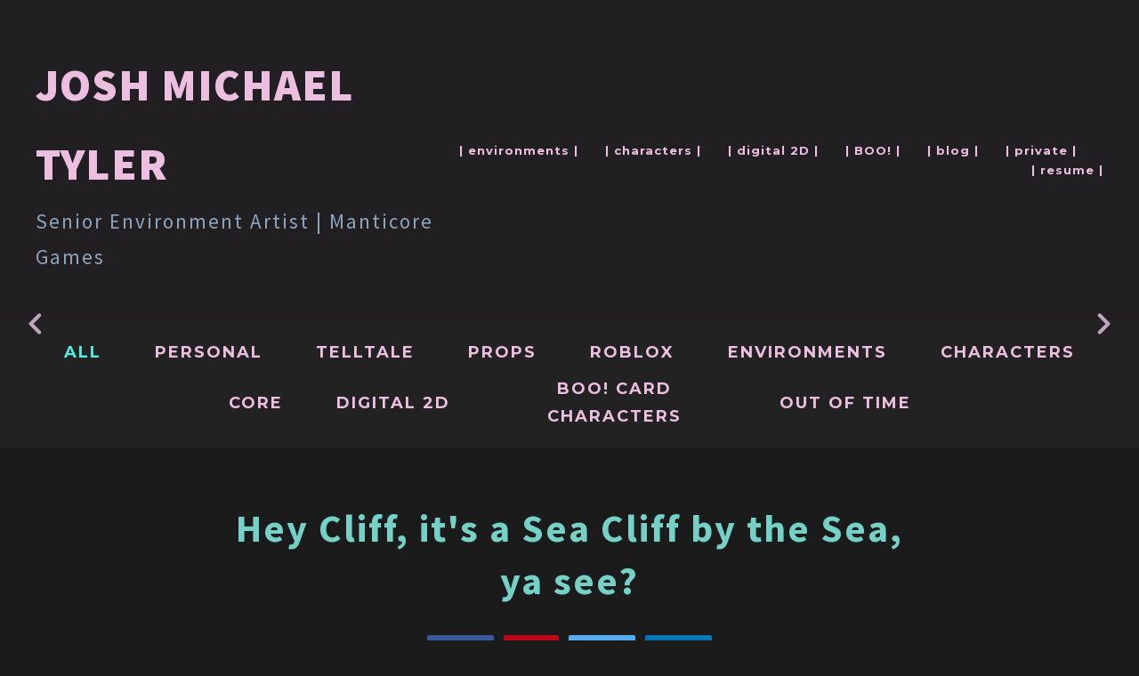

--- FILE ---
content_type: text/html; charset=utf-8
request_url: https://www.threefirstnames.com/projects/NxV1eP
body_size: 3296
content:
<!DOCTYPE html><html lang="en"><head><meta charset="utf-8" /><meta content="IE=edge" http-equiv="X-UA-Compatible" /><meta content="width=device-width, initial-scale=1.0" name="viewport" /><link href="https://fonts.googleapis.com/css?family=Montserrat:400,400i,700,900|Source+Sans+Pro:400,700,900|PT+Mono" rel="stylesheet" /><link rel="stylesheet" media="screen" href="/assets/website-26325af48fcf4085dc968ace4e7c8c3ac5dfac87066c2008a18f3777550573ed.css" /><link rel="stylesheet" media="screen" href="/assets/website/basic-90847845f7b4faaa9614c1d3f04d276f086c656cf87697a89f5d52cda153645c.css" /><link rel="stylesheet" media="screen" href="/asset/css/custom-user-387512-1768802324-theme-horizon-304d7b14686d05f14305f2f67e4b3f0e-1689014056.css" /><style></style><link rel="shortcut icon" type="image/x-icon" href="https://cdn.artstation.com/static_media/placeholders/user/portfolio_favicon/default.png" /><title>Josh Michael Tyler - Senior Environment Artist - Hey Cliff, it&#39;s a Sea Cliff by the Sea, ya see?</title>
<meta name="description" content="I wonder if it&#39;s noticeable that I hand painted textures for Borderlands? Couldn&#39;t be. Nope. :D" />
<meta name="keywords" content="maya, 3d art, photoshop, 3ds max, zbrush, environment artist, senior, telltale, 2k, ea, character artist, substance, painter, designer, world builder" />
<meta name="twitter:site" content="@joshmtyler" />
<meta name="twitter:title" content="Josh Michael Tyler - Senior Environment Artist - Hey Cliff, it&#39;s a Sea Cliff by the Sea, ya see?" />
<meta name="twitter:card" content="summary_large_image" />
<meta name="twitter:description" content="I wonder if it&#39;s noticeable that I hand painted textures for Borderlands? Couldn&#39;t be. Nope. :D" />
<meta name="twitter:image" content="https://cdnb.artstation.com/p/assets/images/images/035/649/781/large/josh-michael-tyler-sea-cliff-anim.jpg?1615509558" />
<meta property="og:url" content="https://www.threefirstnames.com/projects/NxV1eP" />
<meta property="og:title" content="Josh Michael Tyler - Senior Environment Artist - Hey Cliff, it&#39;s a Sea Cliff by the Sea, ya see?" />
<meta property="og:image" content="https://cdnb.artstation.com/p/assets/images/images/035/649/781/large/josh-michael-tyler-sea-cliff-anim.jpg?1615509558" />
<meta property="og:description" content="I wonder if it&#39;s noticeable that I hand painted textures for Borderlands? Couldn&#39;t be. Nope. :D" />
<meta property="og:image:width" content="1920" />
<meta property="og:type" content="website" />
<meta name="image" content="https://cdnb.artstation.com/p/assets/images/images/035/649/781/large/josh-michael-tyler-sea-cliff-anim.jpg?1615509558" />
<meta name="og_twitter_card" content="summary_large_image" />
<meta name="robots" content="index, NoAI" /><link rel="alternate" type="application/rss+xml" title="Josh Michael Tyler on ArtStation" href="https://joshmtyler.artstation.com/rss" /><!-- Common head js --><script src="/assets/layout/common_head_js.bundle.87cd8cc13f51041e4c5c.js"></script><script>window._epicEnableCookieGuard = false</script><script src="https://tracking.epicgames.com/tracking.js" async defer="defer"></script><script>environment = "production";
window.websocket_host = "https://ws.artstation.com";</script><script>window.api                         = {};
window.api.notifications           = {};
window.api.messaging               = {};
window.api.websockets              = {};
window.api.notifications.enabled   = true;
window.api.messaging.enabled       = true;
window.api.websockets.enabled      = true;
window.api.google_auth_client_id   = "439315463592-150g9t6k7vft6cd71k6s6jqelg9hgr4e.apps.googleusercontent.com";
window.api.facebook_app_id         = "249255215230397";
window.talon_settings              = {};
window.talon_settings.enabled      = true;
window.talon_settings.flow_id      = 'artstation_prod';</script><script>window.user_id = null;
window.user_show_adult = false;</script><script>window.upload_config = {
  maxImageSize: 10485760,
  maxMarmosetFileSize: 15728640,
  maxPdfFileSize: 20971520,
  maxPanoFileSize: 10485760,
  maxVideoClipFileSize: 26214400
};</script><script>window.angular_debug_enabled = false;
window.locale = "en";
I18n = {}
I18n.defaultLocale = "en";
I18n.locale = "en";
window.artstation_config = {
  preloaded_feed_comments_count: 5,
  preloaded_challenge_announcement_replies_count: 5
};</script><script>window.pro_member = true;</script></head><body class="theme-horizon project"><div id="top"></div><div class="site-wrapper"><header class="site-header"><div class="container-lg"><div class="row row-middle"><div class="site-header-col-left"><div class="site-title title-font"><a href="/">JOSH MICHAEL TYLER</a><div class="site-subtitle visible-desktop">Senior Environment Artist | Manticore Games</div></div></div><div class="site-header-col-right text-right"><div class="hidden-desktop site-header-menu-btn" data-responsive-nav-toggle-btn=""><div class="menu-icon"><span class="menu-icon-line"></span><span class="menu-icon-line"></span><span class="menu-icon-line"></span></div></div><div class="visible-desktop"><div class="header-nav"><div class="header-nav-item"><a target="_self" href="/albums/1102770">| environments |</a></div><div class="header-nav-item"><a target="_self" href="/albums/1102771">| characters |</a></div><div class="header-nav-item"><a target="_self" href="/albums/3110693">| digital 2D |</a></div><div class="header-nav-item"><a target="_self" href="/albums/3892990">| BOO! |</a></div><div class="header-nav-item"><a target="_self" href="/blog">| blog |</a></div><div class="header-nav-item"><a target="_self" href="http://joshmtyler.artstation.com/pages/private">| private |</a></div><div class="header-nav-item"><a target="_self" href="/resume">| resume |</a></div></div></div></div></div><div class="responsive-nav-container hidden-desktop"><ul class="header-nav nav"><li class="header-nav-item"><a target="_self" href="/albums/1102770">| environments |</a></li><li class="header-nav-item"><a target="_self" href="/albums/1102771">| characters |</a></li><li class="header-nav-item"><a target="_self" href="/albums/3110693">| digital 2D |</a></li><li class="header-nav-item"><a target="_self" href="/albums/3892990">| BOO! |</a></li><li class="header-nav-item"><a target="_self" href="/blog">| blog |</a></li><li class="header-nav-item"><a target="_self" href="http://joshmtyler.artstation.com/pages/private">| private |</a></li><li class="header-nav-item"><a target="_self" href="/resume">| resume |</a></li></ul></div></div></header><div class="nav-album"><ul class="nav-inline"><li class="active"><a href="/projects">All</a></li><li><a href="/albums/1069068">Personal</a></li><li><a href="/albums/1068950">Telltale</a></li><li><a href="/albums/650762">Props</a></li><li><a href="/albums/1102767">Roblox</a></li><li><a href="/albums/1102770">Environments</a></li><li><a href="/albums/1102771">Characters</a></li><li><a href="/albums/2252436">Core</a></li><li><a href="/albums/3110693">Digital 2D</a></li><li><a href="/albums/3892990">BOO! Card Characters</a></li><li><a href="/albums/14723004">Out Of Time</a></li></ul></div><input type="hidden" name="previous_project" id="previous_project" value="/projects/bROrk" /><input type="hidden" name="next_project" id="next_project" value="/projects/ZYOb0" /><a class="project-page-prev" href="/projects/bROrk"><span class="far fa-angle-left"></span></a><a class="project-page-next" href="/projects/ZYOb0"><span class="far fa-angle-right"></span></a><div class="project-page"><div class="project-section"><div class="container-sm"><h1 class="text-center">Hey Cliff, it's a Sea Cliff by the Sea, ya see?</h1><div class="s-icons"><div class="s-icons-inner"><button class="s-icon s-fb" data-href="" data-sharer="facebookLegacy" type="button"><span class="ik ik-sh-facebook"></span><span class="s-text">Share</span></button><button class="s-icon s-pin" data-href="" data-media="" data-sharer="pinterest" data-title="" type="button"><span class="ik ik-sh-pinterest"></span><span class="s-text">Pin</span></button><button class="s-icon s-tweet" data-href="" data-sharer="twitter" data-title="" type="button"><span class="ik ik-sh-twitter"></span><span class="s-text">Share</span></button><button class="s-icon s-linked" data-href="" data-sharer="linkedin" data-title="" type="button"><span class="ik ik-sh-linkedin"></span><span class="s-text">Share</span></button></div></div><div class="project-description"><p>I wonder if it's noticeable that I hand painted textures for Borderlands? Couldn't be. Nope. :D</p></div></div></div><div class="project-section"><div class="block-image text-center"><a class="colorbox-gal" data-colorbox="true" href="https://cdnb.artstation.com/p/assets/images/images/035/649/781/large/josh-michael-tyler-sea-cliff-anim.jpg?1615509558"><picture><source media="(min-width: 1920px)" srcset="https://cdnb.artstation.com/p/assets/images/images/035/649/781/4k/josh-michael-tyler-sea-cliff-anim.jpg?1615509558" /><source media="(min-width: 1200px)" srcset="" /><source media="(min-width: 768px)" srcset="" /><source media="(min-width: 0)" srcset="" /><img class="project-assets-image img-responsive constrained" alt="Those leaves took entirely too long. " src="https://cdnb.artstation.com/p/assets/images/images/035/649/781/4k/josh-michael-tyler-sea-cliff-anim.jpg?1615509558" /></picture></a><div class="container-sm project-asset-caption"><div class="asset-caption"><p>Those leaves took entirely too long. </p></div></div></div></div><div class="report-section"><div class="dropdown"><a class="dropdown-toggle" role="button"><i class="far fa-flag fa-pad-right"></i><span>Report</span></a><ul class="dropdown-menu"><li class="dropdown-menu-item"><a href="https://safety.epicgames.com/en-US/policies/reporting-misconduct/submit-report?product_id=artstation_content_report&amp;content_id=9535665&amp;content_type=project" target="_blank"><i class="material-icons-round far icon-pad-right">description</i><span>Content</span></a></li><li class="dropdown-menu-item"><a href="https://safety.epicgames.com/en-US/policies/reporting-misconduct/submit-report?product_id=artstation_content_report&amp;content_id=387512&amp;content_type=user_website" target="_blank"><i class="material-icons-round far icon-pad-right">person</i><span>User</span></a></li></ul></div></div></div></div><footer class="site-footer"><a class="btt scrolltoel" href="#top"></a><div class="container-lg"><div class="row row-middle"><div class="col-12 col-tablet-3"><div class="footer-container"><div class="fo-social ik-style-solid ik-frame-rounded ik-color-white"><div class="fo-social-item"><a class="fo-social-link ik ik-artstation ik-s-artstation" href="https://www.artstation.com/joshmtyler"></a></div><div class="fo-social-item"><a class="fo-social-link ik ik-linkedin ik-s-linkedin" target="_blank" href="https://www.linkedin.com/in/joshmtyler"></a></div><div class="fo-social-item"><a class="fo-social-link ik ik-youtube ik-s-youtube" target="_blank" href="https://www.youtube.com/channel/UCZJEyHD90TErPywaX8RwgNA"></a></div><div class="fo-social-item"><a class="fo-social-link ik ik-twitter ik-s-twitter" target="_blank" href="https://twitter.com/joshmtyler"></a></div></div></div></div><div class="col-12 col-tablet-3 text-center"></div><div class="col-12 col-tablet-3 text-center"><div class="footer-container"><div class="copy">© All rights reserved</div></div></div><div class="col-12 col-tablet-3 text-tablet-right"><div class="footer-container"><div class="report-section report-section-m0"><a class="abuse-report-btn" href="https://safety.epicgames.com/en-US/policies/reporting-misconduct/submit-report?product_id=artstation_content_report&amp;content_id=387512&amp;content_type=user_website" target="_blank"><i class="far fa-flag fa-pad-right"></i><span>Report User</span></a></div></div></div></div></div></footer><script src="/assets/website-e5996ef0f429971584907debb6b413ebaf705162603c946acbdd2496ef376f8a.js"></script><script src="/asset/js/slides.js"></script><script src="/asset/js/fldGrd.min.js"></script><script src="/asset/js/app.js?v=user-387512-1768802324-theme-horizon-304d7b14686d05f14305f2f67e4b3f0e-1689014056"></script><script src="//unpkg.com/css-vars-ponyfill@1"></script><script>cssVars({
  onlyLegacy: true
});</script><script async="" defer="" src="//assets.pinterest.com/js/pinit.js" type="text/javascript"></script></body></html>

--- FILE ---
content_type: text/css; charset=utf-8
request_url: https://www.threefirstnames.com/asset/css/custom-user-387512-1768802324-theme-horizon-304d7b14686d05f14305f2f67e4b3f0e-1689014056.css
body_size: 971
content:
:root {
  --link-color:                 #55ede0;
  --link-color-darker:          #27e8d8;
  --border-color:               #383838;
  --border-color-lighter:       #454545;
  --subtitle-color:             #8ea6bd;
  --site-title-color:           #ecbfe0;
  --site-title-color-darkest:   #d570ba;
  --page-title-color:           #75d0c6;
  --body-bg:                    #1b1b1c;
  --body-bg-rgb:                27, 27, 28;
  --body-bg-lighter:            #343436;
  --body-bg-darker:             #0e0e0f;
  --body-bg-darkest:            #020202;
  --body-color:                 #bda8bb;
  --body-color-rgb:             189, 168, 187;
  --body-color-darkest:         #916e8e;
  --header-bg:                  #2e2931;
  --header-bg-rgb:              46, 41, 49;
  --header-bg-darker:           #262229;
  --nav-album-bg:               #222222;
  --footer-bg:                  #2e2931;
  --footer-text-color:          #bbbbbb;
  --lib-perfect-scrollbar-bg:   #48484b;
  --component-notify-bg:        #343436;
  --lightness-body-5:           #282829;
  --lightness-body-10:          #343436;
  --font-family-primary:        'Montserrat', Helvetica, Arial, sans-serif;
  --font-family-secondary:      'Source Sans Pro', Helvetica, Arial, sans-serif; }

/* Custom options via Theme Customizer */
.site-title a {
  font-weight: 900;
  letter-spacing: 1px; }
  @media (min-width: 70em) {
    .site-title a {
      font-size: 51px; } }
.site-title .site-subtitle {
  font-weight: 400;
  letter-spacing: 2px; }
  @media (min-width: 70em) {
    .site-title .site-subtitle {
      font-size: 23px; } }
body, p, .project-page {
  font-weight: 300;
  letter-spacing: 2px; }
  @media (min-width: 70em) {
    body, p, .project-page {
      font-size: 18px; } }
.site-footer .copy, .site-footer .contacts {
  font-weight: 400;
  letter-spacing: 1px; }
  @media (min-width: 70em) {
    .site-footer .copy, .site-footer .contacts {
      font-size: 14px; } }
